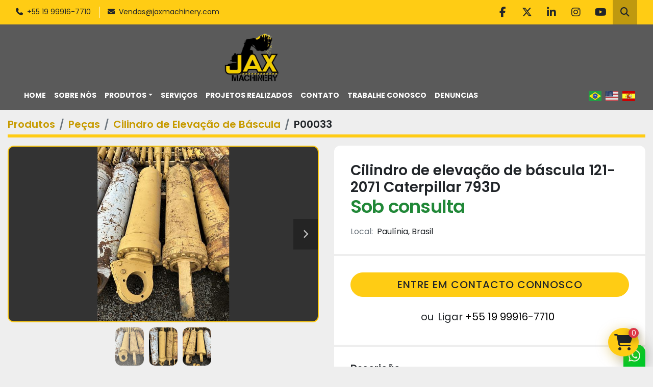

--- FILE ---
content_type: text/html; charset=utf-8
request_url: https://www.jaxmachinery.com.br/anuncios/3999089-usado-cilindro-de-elevacao-de-bascula-121-2071-caterpillar-793d
body_size: 10411
content:
<!DOCTYPE html><html id="mh" lang="pt"><head><title>Usado Cilindro de elevação de báscula 121-2071 Caterpillar 793D a venda em Paulínia, Brasil</title><meta content="Usado Cilindro de elevação de báscula 121-2071 Caterpillar 793D a venda em Paulínia, Brasil" property="title" /><meta content="text/html; charset=UTF-8" http-equiv="Content-Type" /><meta content="width=device-width, initial-scale=1.0" name="viewport" /><meta content="Cilindro de elevação de báscula Caterpillar 793D / 793C Part Number: 121-2071 Para caminhões fora de estrada CAT Modelo 793D / 793C Peças usadas no estado (bom). Part Number: 121-2071." name="description" /><meta content="wss://system.machinio.com/cable" name="cable-url" /><meta content="Cilindro de elevação de báscula Caterpillar 793D / 793C Part Number: 121-2071 Para caminhões fora de estrada CAT Modelo 793D / 793C Peças usadas no estado (bom). Part Number: 121-2071." property="og:description" /><meta content="Usado Cilindro de elevação de báscula 121-2071 Caterpillar 793D a venda em Paulínia, Brasil" property="og:title" /><meta content="website" property="og:type" /><meta content="summary_large_image" property="twitter:card" /><meta content="Usado Cilindro de elevação de báscula 121-2071 Caterpillar 793D a venda em Paulínia, Brasil" property="twitter:title" /><meta content="Cilindro de elevação de báscula Caterpillar 793D / 793C Part Number: 121-2071 Para caminhões fora de estrada CAT Modelo 793D / 793C Peças usadas no estado (bom). Part Number: 121-2071." property="twitter:description" /><meta content="https://i.machineryhost.com/5a570102ff1655264e06f782078b5af0/3a16a1d2d0b54e766a66e7c540bcab2b/large-usado-cilindro-de-elevacao-de-bascula-121-2071-caterpillar-793-d.jpg" property="twitter:image" /><link href="https://i.machineryhost.com" rel="preconnect" /><link href="https://i.system.machinio.com" rel="preconnect" /><link href="https://s3.amazonaws.com" rel="preconnect" /><meta content="https://i.machineryhost.com/5a570102ff1655264e06f782078b5af0/3a16a1d2d0b54e766a66e7c540bcab2b/large-usado-cilindro-de-elevacao-de-bascula-121-2071-caterpillar-793-d.jpg" property="og:image" /><link rel="stylesheet" href="/styles/custom-6f8c1fbd562d42db4d29a25d81d8c6f1.css" media="all" /><link rel="stylesheet" href="/packs/css/918-ca3a6288.css" media="all" />
<link rel="stylesheet" href="/packs/css/application-5f9e7bfe.css" media="all" /><style>.site-footer__logo img{max-height:88px}.site-header__logo img{max-height:96px;object-position:left}
</style><link href="https://www.jaxmachinery.com.br/anuncios/3999089-usado-cilindro-de-elevacao-de-bascula-121-2071-caterpillar-793d" rel="canonical" /><meta content="https://www.jaxmachinery.com.br/anuncios/3999089-usado-cilindro-de-elevacao-de-bascula-121-2071-caterpillar-793d" property="og:url" /><script id="json-ld" type="application/ld+json">{"@context":"https://schema.org/","@type":"Product","name":"Cilindro de elevação de báscula 121-2071 Caterpillar 793D","description":"Cilindros de elevação caminhão fora de estrada Caterpillar 793D e máquinas de mineração é na Jax Machinery.\n\n121-2071","productID":3999089,"category":"Peças","offers":{"@type":"Offer","url":"https://www.jaxmachinery.com.br/anuncios/3999089-usado-cilindro-de-elevacao-de-bascula-121-2071-caterpillar-793d","itemCondition":"https://schema.org/UsedCondition","availability":"http://schema.org/InStock","seller":"Jax Machinery"},"brand":{"@type":"Brand","name":"Caterpillar"},"model":"Para caminhões fora de estrada Caterpillar 793D / 793C","sku":"P00033","mpn":"121-2071","image":["https://i.machineryhost.com/5a570102ff1655264e06f782078b5af0/3a16a1d2d0b54e766a66e7c540bcab2b/large-usado-cilindro-de-elevacao-de-bascula-121-2071-caterpillar-793-d.jpg","https://i.machineryhost.com/5a570102ff1655264e06f782078b5af0/8e4983a1fd47667e848a401c9bc9cc7b/large-usado-cilindro-de-elevacao-de-bascula-121-2071-caterpillar-793-d.jpg","https://i.machineryhost.com/5a570102ff1655264e06f782078b5af0/2a171b79c24799d1929610afd2cd6048/large-usado-cilindro-de-elevacao-de-bascula-121-2071-caterpillar-793-d.jpg"]}</script><script id="json-ld" type="application/ld+json">{ "@context" : "https://schema.org", "@type" : "LocalBusiness", "name" : "Jax Machinery", "address" : "Av. Silvia Paula Santos Silva, 300 - Cascata Paulínia, SP - CEP: 13146-050", "url" : "https://www.jaxmachinery.com.br", "image": "https://f.machineryhost.com/5a570102ff1655264e06f782078b5af0/38359be9f731ac162fc026785d625920/logo.png", "telephone" : "+55 19 99916-7710"}</script></head><body class="body-s6353 body-xl-container"><code data-configs="{&quot;currency&quot;:&quot;brl&quot;,&quot;convert_prices&quot;:false,&quot;gdpr_compliance&quot;:false,&quot;currency_iso_code&quot;:false,&quot;show_webshop_stripe_invoice_checkout_hint&quot;:true,&quot;private_price_webshop&quot;:false,&quot;enable_listing_quantity&quot;:false,&quot;allow_offer&quot;:false,&quot;terms_of_sales_path&quot;:null,&quot;automated_locale&quot;:false,&quot;primary_language_code&quot;:&quot;pt&quot;,&quot;manual_languages&quot;:[&quot;pt&quot;],&quot;controller_name&quot;:&quot;listings&quot;,&quot;webshop_type&quot;:&quot;order_request&quot;,&quot;create_webshop_lead&quot;:false,&quot;display_cookies_consent&quot;:null,&quot;privacy_policy_page&quot;:null,&quot;contact_form_attach_files_limit&quot;:10,&quot;submit_order_button_text&quot;:null,&quot;shopping_cart_header_title&quot;:null,&quot;custom_newsletter_button_title&quot;:null,&quot;restrict_lead_submission_by_buyer_location&quot;:false}"></code><div class="page-wrapper"><div class="hidden-print header-layout"><header class="site-header sgc" id="site-header"><div class="site-header__top bg-primary px-md-3 pt-3 pt-md-0"><div class="container-fluid"><div class="d-flex flex-column flex-md-row align-items-center justify-content-between"><div class="site-header__contacts d-flex flex-column flex-md-row align-items-center"><div class="phone site-header__contacts__item d-flex position-relative first"><a class="contact-tracking phone notranslate" href="tel:+5519999167710"> +55 19 99916-7710</a></div><div class="email position-relative d-flex position-relative site-header__contacts__item"><a class="contact-tracking email notranslate" href="mailto:Vendas@jaxmachinery.com"> Vendas@jaxmachinery.com</a></div></div><div class="d-flex flex-column flex-md-row align-items-center"><div class="external-links site-header__external-links d-flex my-3 my-md-0"><a aria-label="facebook" class="social-link notranslate facebook d-inline-flex align-items-center justify-content-center" href="https://www.facebook.com/jaxmachinery/" rel="noopener" target="_blank"><i class="fa-facebook-f fa-brands"></i><span class="sr-only">facebook</span></a><a aria-label="twitter" class="social-link notranslate twitter d-inline-flex align-items-center justify-content-center" href="https://twitter.com/jaxmachinery" rel="noopener" target="_blank"><i class="fa-x-twitter fa-brands"></i><span class="sr-only">twitter</span></a><a aria-label="linkedin" class="social-link notranslate linkedin d-inline-flex align-items-center justify-content-center" href="https://www.linkedin.com/company/jax-machinery-trading-llc" rel="noopener" target="_blank"><i class="fa-linkedin-in fa-brands"></i><span class="sr-only">linkedin</span></a><a aria-label="instagram" class="social-link notranslate instagram d-inline-flex align-items-center justify-content-center" href="https://www.instagram.com/jax_machinery/?hl=en" rel="noopener" target="_blank"><i class="fa-instagram fa-brands"></i><span class="sr-only">instagram</span></a><a aria-label="youtube" class="social-link notranslate youtube d-inline-flex align-items-center justify-content-center" href="https://www.youtube.com/channel/UCrnoSwvZd8KYDdk9o9j9fYQ" rel="noopener" target="_blank"><i class="fa-youtube fa-brands"></i><span class="sr-only">youtube</span></a></div><a class="site-header__search-icon d-inline-flex align-items-center justify-content-center" href="/anuncios" id="site-header-search-icon"><i class="fa fa-search"></i><span class="sr-only">Pesquisar</span></a></div></div></div></div><div class="site-header__content px-md-3 py-3"><div class="container-fluid"><div class="d-flex flex-column flex-xxl-row justify-content-between"><div class="d-flex align-items-center flex-shrink-0 justify-content-center mb-3 mb-xxl-0"><div class="site-header__logo mb-3 mb-md-0 "><a class="" href="/pt"><img class="" alt="Jax Machinery" src="https://f.machineryhost.com/5a570102ff1655264e06f782078b5af0/38359be9f731ac162fc026785d625920/logo.png" /></a></div></div><div class="d-flex align-items-center justify-content-between"><nav class="primary-nav mr-3"><ul class="primary-nav__navbar"><li class="primary-nav__item home"><a class="primary-nav__link" href="/pt">Home</a></li><li class="primary-nav__item inventory"><div class="dropdown primary-nav__dropdown"><div aria-expanded="false" aria-haspopup="true" class="primary-nav__link dropdown-toggle" id="dropdownMenuButton" role="button"><a href="/pt/anuncios">Produtos</a></div><div aria-labelledby="dropdownMenuButton" class="dropdown-menu primary-nav__dropdown-menu m-0"><div class="d-flex"><div class="primary-nav__link-block"><div class="primary-nav__link-block__item"><a class="dropdown-item  " href="/heavy-machinery">Heavy machinery</a></div><div class="primary-nav__link-block__item"><a class="dropdown-item  dropdown-children" href="/maquinas">Máquinas</a><div class="dropdown-item grandchildren w-100"><a class="dropdown-item" data-role="grandchildren-item" href="/maquinas/limpador">Limpador</a></div></div><div class="primary-nav__link-block__item"><a class="dropdown-item  dropdown-children" href="/pecas">Peças</a><div class="dropdown-item grandchildren w-100"><a class="dropdown-item" data-role="grandchildren-item" href="/pecas/282-4351">282-4351</a><a class="dropdown-item" data-role="grandchildren-item" href="/pecas/352-0206">352-0206</a><a class="dropdown-item" data-role="grandchildren-item" href="/pecas/437-3863">437-3863</a><a class="dropdown-item" data-role="grandchildren-item" href="/pecas/694400">694400</a><a class="dropdown-item" data-role="grandchildren-item" href="/pecas/abafador">Abafador</a><a class="dropdown-item" data-role="grandchildren-item" href="/pecas/abracadeira">Abraçadeira</a><a class="dropdown-item" data-role="grandchildren-item" href="/pecas/acessorio-de-maquina-e-implemento">Acessório de Máquina e Implemento</a><a class="dropdown-item" data-role="grandchildren-item" href="/pecas/acoplador">Acoplador</a><a class="dropdown-item" data-role="grandchildren-item" href="/pecas/acoplamento">Acoplamento</a><a class="dropdown-item" data-role="grandchildren-item" href="/pecas/acumulador-hidraulico">Acumulador Hidraulico</a><a class="dropdown-item" data-role="grandchildren-item" href="/pecas/adaptador">Adaptador</a><a class="dropdown-item" data-role="grandchildren-item" href="/pecas/adesivo">Adesivo</a><a class="dropdown-item" data-role="grandchildren-item" href="/pecas/al12">AL12</a><a class="dropdown-item" data-role="grandchildren-item" href="/pecas/alavanca">Alavanca</a><a class="dropdown-item" data-role="grandchildren-item" href="/pecas/alavanca-e-joystick">Alavanca e Joystick</a><a class="dropdown-item" data-role="grandchildren-item" href="/pecas/alca">Alça</a><a class="dropdown-item" data-role="grandchildren-item" href="/pecas/alca-porta">Alça Porta</a><a class="dropdown-item" data-role="grandchildren-item" href="/pecas/alojamento">Alojamento</a><a class="dropdown-item" data-role="grandchildren-item" href="/pecas/altenador">Altenador</a><a class="dropdown-item" data-role="grandchildren-item" href="/pecas/alternador">Alternador</a><a class="dropdown-item" data-role="grandchildren-item" href="/pecas/amortecedor">Amortecedor</a><a class="dropdown-item" data-role="grandchildren-item" href="/pecas/anel">Anel</a><a class="dropdown-item" data-role="grandchildren-item" href="/pecas/anel-de-articulacao">Anel De Articulação</a><a class="dropdown-item" data-role="grandchildren-item" href="/pecas/anel-de-pistao">Anel de pistão</a><a class="dropdown-item" data-role="grandchildren-item" href="/pecas/anel-de-retencao">Anel de Retenção</a><a class="dropdown-item" data-role="grandchildren-item" href="/pecas/anel-retentor">Anel Retentor</a><a class="dropdown-item" data-role="grandchildren-item" href="/pecas/ar-condicionado">Ar Condicionado</a><a class="dropdown-item" data-role="grandchildren-item" href="/pecas/arruela">Arruela</a><a class="dropdown-item" data-role="grandchildren-item" href="/pecas/assento">Assento</a><a class="dropdown-item" data-role="grandchildren-item" href="/pecas/balanca-da-suspensao">Balança da suspensão</a><a class="dropdown-item" data-role="grandchildren-item" href="/pecas/balancim">Balancim</a><a class="dropdown-item" data-role="grandchildren-item" href="/pecas/balao-de-ar">Balão de ar</a><a class="dropdown-item" data-role="grandchildren-item" href="/pecas/barra-equalizadora">Barra Equalizadora</a><a class="dropdown-item" data-role="grandchildren-item" href="/pecas/base-de-fixacao">Base de fixação</a><a class="dropdown-item" data-role="grandchildren-item" href="/pecas/batente">Batente</a><a class="dropdown-item" data-role="grandchildren-item" href="/pecas/bateria">Bateria</a><a class="dropdown-item" data-role="grandchildren-item" href="/pecas/bloco">Bloco</a><a class="dropdown-item" data-role="grandchildren-item" href="/pecas/bloco-de-aco">Bloco de Aço</a><a class="dropdown-item" data-role="grandchildren-item" href="/pecas/bloco-de-valvula">Bloco De Valvula</a><a class="dropdown-item" data-role="grandchildren-item" href="/pecas/bobina">Bobina</a><a class="dropdown-item" data-role="grandchildren-item" href="/pecas/bocal">Bocal</a><a class="dropdown-item" data-role="grandchildren-item" href="/pecas/bomba">Bomba</a><a class="dropdown-item" data-role="grandchildren-item" href="/pecas/bomba-da-engrenagem">Bomba da Engrenagem</a><a class="dropdown-item" data-role="grandchildren-item" href="/pecas/bomba-d-agua">Bomba D&#39;agua</a><a class="dropdown-item" data-role="grandchildren-item" href="/pecas/bomba-de-engrenagem">Bomba de Engrenagem</a><a class="dropdown-item" data-role="grandchildren-item" href="/pecas/bomba-de-lubrificacao">Bomba de lubrificação</a><a class="dropdown-item" data-role="grandchildren-item" href="/pecas/bomba-dosadora">Bomba Dosadora</a><a class="dropdown-item" data-role="grandchildren-item" href="/pecas/bomba-e-motor-hidraulico">Bomba e Motor Hidráulico</a><a class="dropdown-item" data-role="grandchildren-item" href="/pecas/bomba-hidraulica">Bomba Hidraulica</a><a class="dropdown-item" data-role="grandchildren-item" href="/pecas/bomba-injetora">Bomba Injetora</a><a class="dropdown-item" data-role="grandchildren-item" href="/pecas/borracha">Borracha</a><a class="dropdown-item" data-role="grandchildren-item" href="/pecas/botao-e-interruptor">Botão e Interruptor</a><a class="dropdown-item" data-role="grandchildren-item" href="/pecas/bracadeira">Braçadeira</a><a class="dropdown-item" data-role="grandchildren-item" href="/pecas/braco">Braço</a><a class="dropdown-item" data-role="grandchildren-item" href="/pecas/bucha">Bucha</a><a class="dropdown-item" data-role="grandchildren-item" href="/pecas/bujao">Bujao</a><a class="dropdown-item" data-role="grandchildren-item" href="/pecas/buzina">Buzina</a><a class="dropdown-item" data-role="grandchildren-item" href="/pecas/cabecote">Cabeçote</a><a class="dropdown-item" data-role="grandchildren-item" href="/pecas/cabecote-de-combustivel">Cabeçote de Combustível</a><a class="dropdown-item" data-role="grandchildren-item" href="/pecas/cabine">Cabine</a><a class="dropdown-item" data-role="grandchildren-item" href="/pecas/cabo">Cabo</a><a class="dropdown-item" data-role="grandchildren-item" href="/pecas/cabo-de-freio">Cabo de Freio</a><a class="dropdown-item" data-role="grandchildren-item" href="/pecas/cacamba">Caçamba</a><a class="dropdown-item" data-role="grandchildren-item" href="/pecas/caixa-ar">Caixa Ar</a><a class="dropdown-item" data-role="grandchildren-item" href="/pecas/calco">Calço</a><a class="dropdown-item" data-role="grandchildren-item" href="/pecas/capa">Capa</a><a class="dropdown-item" data-role="grandchildren-item" href="/pecas/capa-de-rolamento">Capa de Rolamento</a><a class="dropdown-item" data-role="grandchildren-item" href="/pecas/cardan">Cardan</a><a class="dropdown-item" data-role="grandchildren-item" href="/pecas/catalisador">Catalisador</a><a class="dropdown-item" data-role="grandchildren-item" href="/pecas/catraca-de-freio">Catraca de freio</a><a class="dropdown-item" data-role="grandchildren-item" href="/pecas/cavilha">Cavilha</a><a class="dropdown-item" data-role="grandchildren-item" href="/pecas/chapa">Chapa</a><a class="dropdown-item" data-role="grandchildren-item" href="/pecas/chapa-fixacao">Chapa Fixação</a><a class="dropdown-item" data-role="grandchildren-item" href="/pecas/chave">Chave</a><a class="dropdown-item" data-role="grandchildren-item" href="/pecas/chicote-eletrico">Chicote Elétrico</a><a class="dropdown-item" data-role="grandchildren-item" href="/pecas/cilindo-da-suspensao">Cilindo da suspensão</a><a class="dropdown-item" data-role="grandchildren-item" href="/pecas/cilindro">Cilindro</a><a class="dropdown-item" data-role="grandchildren-item" href="/pecas/cilindro-de-articulacao">Cilindro de articulação</a><a class="dropdown-item" data-role="grandchildren-item" href="/pecas/cilindro-de-elevacao-de-bascula">Cilindro de Elevação de Báscula</a><a class="dropdown-item" data-role="grandchildren-item" href="/pecas/cilindro-hidraulico">Cilindro Hidraulico</a><a class="dropdown-item" data-role="grandchildren-item" href="/pecas/cilindros-de-articulacao">Cilindros de Articulação</a><a class="dropdown-item" data-role="grandchildren-item" href="/pecas/cilindros-de-elevacao">Cilindros de Elevação</a><a class="dropdown-item" data-role="grandchildren-item" href="/pecas/cinta">Cinta</a><a class="dropdown-item" data-role="grandchildren-item" href="/pecas/clip">Clip</a><a class="dropdown-item" data-role="grandchildren-item" href="/pecas/clipe">Clipe</a><a class="dropdown-item" data-role="grandchildren-item" href="/pecas/coletor">Coletor</a><a class="dropdown-item" data-role="grandchildren-item" href="/pecas/comando">Comando</a><a class="dropdown-item" data-role="grandchildren-item" href="/pecas/comando-final">Comando Final</a><a class="dropdown-item" data-role="grandchildren-item" href="/pecas/comando-hidraulico">Comando hidraulico</a><a class="dropdown-item" data-role="grandchildren-item" href="/pecas/componente-completo">Componente Completo</a><a class="dropdown-item" data-role="grandchildren-item" href="/pecas/componente-eletrico">Componente Elétrico</a><a class="dropdown-item" data-role="grandchildren-item" href="/pecas/componente-eletronico">Componente eletronico</a><a class="dropdown-item" data-role="grandchildren-item" href="/pecas/compressor">Compressor</a><a class="dropdown-item" data-role="grandchildren-item" href="/pecas/conector">Conector</a><a class="dropdown-item" data-role="grandchildren-item" href="/pecas/conector-t">Conector T</a><a class="dropdown-item" data-role="grandchildren-item" href="/pecas/conexao">Conexão</a><a class="dropdown-item" data-role="grandchildren-item" href="/pecas/conjunto">Conjunto</a><a class="dropdown-item" data-role="grandchildren-item" href="/pecas/conjunto-de-suporte">Conjunto de suporte</a><a class="dropdown-item" data-role="grandchildren-item" href="/pecas/conjunto-do-eixo">Conjunto do eixo</a><a class="dropdown-item" data-role="grandchildren-item" href="/pecas/controlador">Controlador</a><a class="dropdown-item" data-role="grandchildren-item" href="/pecas/controlador-eletronico">Controlador eletronico</a><a class="dropdown-item" data-role="grandchildren-item" href="/pecas/controle-de-transmissao">Controle de Transmissão</a><a class="dropdown-item" data-role="grandchildren-item" href="/pecas/controle-de-valvula">Controle de Valvula</a><a class="dropdown-item" data-role="grandchildren-item" href="/pecas/controller">Controller</a><a class="dropdown-item" data-role="grandchildren-item" href="/pecas/conversor">Conversor</a><a class="dropdown-item" data-role="grandchildren-item" href="/pecas/copo">Copo</a><a class="dropdown-item" data-role="grandchildren-item" href="/pecas/corpo-de-oleo">Corpo de óleo</a><a class="dropdown-item" data-role="grandchildren-item" href="/pecas/correia">Correia</a><a class="dropdown-item" data-role="grandchildren-item" href="/pecas/cotovelo">Cotovelo</a><a class="dropdown-item" data-role="grandchildren-item" href="/pecas/coxim">Coxim</a><a class="dropdown-item" data-role="grandchildren-item" href="/pecas/cubo">Cubo</a><a class="dropdown-item" data-role="grandchildren-item" href="/pecas/defletor">Defletor</a><a class="dropdown-item" data-role="grandchildren-item" href="/pecas/degrau">Degrau</a><a class="dropdown-item" data-role="grandchildren-item" href="/pecas/diferencial">Diferencial</a><a class="dropdown-item" data-role="grandchildren-item" href="/pecas/disco-de-friccao">Disco de Fricção</a><a class="dropdown-item" data-role="grandchildren-item" href="/pecas/disjuntor">Disjuntor</a><a class="dropdown-item" data-role="grandchildren-item" href="/pecas/dobradica">Dobradiça</a><a class="dropdown-item" data-role="grandchildren-item" href="/pecas/drenagem">Drenagem</a><a class="dropdown-item" data-role="grandchildren-item" href="/pecas/eixo">Eixo</a><a class="dropdown-item" data-role="grandchildren-item" href="/pecas/eixo-dianteiro">Eixo dianteiro</a><a class="dropdown-item" data-role="grandchildren-item" href="/pecas/eixo-intermediario">Eixo intermediário</a><a class="dropdown-item" data-role="grandchildren-item" href="/pecas/eixo-planetario">Eixo planetario</a><a class="dropdown-item" data-role="grandchildren-item" href="/pecas/eixo-traseiro">Eixo Traseiro</a><a class="dropdown-item" data-role="grandchildren-item" href="/pecas/eletrica">Elétrica</a><a class="dropdown-item" data-role="grandchildren-item" href="/pecas/eletroventilador">Eletroventilador</a><a class="dropdown-item" data-role="grandchildren-item" href="/pecas/elo">Elo</a><a class="dropdown-item" data-role="grandchildren-item" href="/pecas/emissor-de-temperatura">Emissor de Temperatura</a><a class="dropdown-item" data-role="grandchildren-item" href="/pecas/engate-rapido">Engate rápido</a><a class="dropdown-item" data-role="grandchildren-item" href="/pecas/engrenagem">Engrenagem</a><a class="dropdown-item" data-role="grandchildren-item" href="/pecas/escora-da-suspensao">Escora da suspensão</a><a class="dropdown-item" data-role="grandchildren-item" href="/pecas/escora-dianteira-da-suspensao">Escora dianteira da suspensão</a><a class="dropdown-item" data-role="grandchildren-item" href="/pecas/esfera-de-aco">Esfera de aço</a><a class="dropdown-item" data-role="grandchildren-item" href="/pecas/espacador">Espaçador</a><a class="dropdown-item" data-role="grandchildren-item" href="/pecas/estator">Estator</a><a class="dropdown-item" data-role="grandchildren-item" href="/pecas/esteira">Esteira</a><a class="dropdown-item" data-role="grandchildren-item" href="/pecas/estribo">Estribo</a><a class="dropdown-item" data-role="grandchildren-item" href="/pecas/exaustao">Exaustão</a><a class="dropdown-item" data-role="grandchildren-item" href="/pecas/expansor">Expansor</a><a class="dropdown-item" data-role="grandchildren-item" href="/pecas/farol">Farol</a><a class="dropdown-item" data-role="grandchildren-item" href="/pecas/farol-e-estrobo">Farol e Estrobo</a><a class="dropdown-item" data-role="grandchildren-item" href="/pecas/fechadura">Fechadura</a><a class="dropdown-item" data-role="grandchildren-item" href="/pecas/fechadura-porta">Fechadura Porta</a><a class="dropdown-item" data-role="grandchildren-item" href="/pecas/ferragem-e-fixacao">Ferragem e fixação</a><a class="dropdown-item" data-role="grandchildren-item" href="/pecas/filtro">Filtro</a><a class="dropdown-item" data-role="grandchildren-item" href="/pecas/filtro-de-ar">Filtro de Ar</a><a class="dropdown-item" data-role="grandchildren-item" href="/pecas/filtro-de-combustivel">Filtro de combustivel</a><a class="dropdown-item" data-role="grandchildren-item" href="/pecas/filtro-de-combustivel-e-separador-de-agua">Filtro de Combustível e Separador de Água</a><a class="dropdown-item" data-role="grandchildren-item" href="/pecas/filtro-de-oleo">Filtro de oleo</a><a class="dropdown-item" data-role="grandchildren-item" href="/pecas/filtro-de-oleo-do-motor">Filtro de Óleo do Motor</a><a class="dropdown-item" data-role="grandchildren-item" href="/pecas/filtro-de-oleo-transmissao">Filtro de Óleo Transmissão</a><a class="dropdown-item" data-role="grandchildren-item" href="/pecas/filtro-hidraulico">Filtro Hidraulico</a><a class="dropdown-item" data-role="grandchildren-item" href="/pecas/filtro-hidraulico-e-de-transmissao">Filtro Hidráulico e de Transmissão</a><a class="dropdown-item" data-role="grandchildren-item" href="/pecas/fixador">Fixador</a><a class="dropdown-item" data-role="grandchildren-item" href="/pecas/flange">Flange</a><a class="dropdown-item" data-role="grandchildren-item" href="/pecas/fluido-e-aditivos-de-radiador">Fluído e Aditivos de Radiador</a><a class="dropdown-item" data-role="grandchildren-item" href="/pecas/frame-joint">Frame joint</a><a class="dropdown-item" data-role="grandchildren-item" href="/pecas/freio">Freio</a><a class="dropdown-item" data-role="grandchildren-item" href="/pecas/fusivel">Fusivel</a><a class="dropdown-item" data-role="grandchildren-item" href="/pecas/garfo-acelerador">Garfo acelerador</a><a class="dropdown-item" data-role="grandchildren-item" href="/pecas/garfo-asa">Garfo Asa</a><a class="dropdown-item" data-role="grandchildren-item" href="/pecas/grampo">Grampo</a><a class="dropdown-item" data-role="grandchildren-item" href="/pecas/graxeira">Graxeira</a><a class="dropdown-item" data-role="grandchildren-item" href="/pecas/grupo">Grupo</a><a class="dropdown-item" data-role="grandchildren-item" href="/pecas/grupo-ajustador">Grupo Ajustador</a><a class="dropdown-item" data-role="grandchildren-item" href="/pecas/grupo-de-comando-de-valvulas">Grupo de comando de valvulas</a><a class="dropdown-item" data-role="grandchildren-item" href="/pecas/grupo-de-roda-e-freio">Grupo de Roda e Freio</a><a class="dropdown-item" data-role="grandchildren-item" href="/pecas/grupo-de-valvulas">Grupo de Valvulas</a><a class="dropdown-item" data-role="grandchildren-item" href="/pecas/guia">Guia</a><a class="dropdown-item" data-role="grandchildren-item" href="/pecas/guia-de-pistao">Guia de pistao</a><a class="dropdown-item" data-role="grandchildren-item" href="/pecas/haste">Haste</a><a class="dropdown-item" data-role="grandchildren-item" href="/pecas/ignicao">Ignição</a><a class="dropdown-item" data-role="grandchildren-item" href="/pecas/ilho">Ilhó</a><a class="dropdown-item" data-role="grandchildren-item" href="/pecas/ima">Imã</a><a class="dropdown-item" data-role="grandchildren-item" href="/pecas/impulsor">Impulsor</a><a class="dropdown-item" data-role="grandchildren-item" href="/pecas/indicador">Indicador</a><a class="dropdown-item" data-role="grandchildren-item" href="/pecas/injetor">Injetor</a><a class="dropdown-item" data-role="grandchildren-item" href="/pecas/injetor-de-combustivel">Injetor de combustível</a><a class="dropdown-item" data-role="grandchildren-item" href="/pecas/insercao">Inserção</a><a class="dropdown-item" data-role="grandchildren-item" href="/pecas/interruptor">Interruptor</a><a class="dropdown-item" data-role="grandchildren-item" href="/pecas/isolador">Isolador</a><a class="dropdown-item" data-role="grandchildren-item" href="/pecas/isolamento">Isolamento</a><a class="dropdown-item" data-role="grandchildren-item" href="/pecas/isolante">Isolante</a><a class="dropdown-item" data-role="grandchildren-item" href="/pecas/junta">Junta</a><a class="dropdown-item" data-role="grandchildren-item" href="/pecas/junta-de-estrutura">Junta de estrutura</a><a class="dropdown-item" data-role="grandchildren-item" href="/pecas/kit-aquecedor">Kit Aquecedor</a><a class="dropdown-item" data-role="grandchildren-item" href="/pecas/kit-de-exaustao">Kit de exaustão</a><a class="dropdown-item" data-role="grandchildren-item" href="/pecas/kit-reparo">Kit Reparo</a><a class="dropdown-item" data-role="grandchildren-item" href="/pecas/kit-vedacao">Kit vedação</a><a class="dropdown-item" data-role="grandchildren-item" href="/pecas/labirinto">Labirinto</a><a class="dropdown-item" data-role="grandchildren-item" href="/pecas/lampada">Lampada</a><a class="dropdown-item" data-role="grandchildren-item" href="/pecas/limpador">Limpador</a><a class="dropdown-item" data-role="grandchildren-item" href="/pecas/limpador-de-parabrisa">Limpador de parabrisa</a><a class="dropdown-item" data-role="grandchildren-item" href="/pecas/luva">Luva</a><a class="dropdown-item" data-role="grandchildren-item" href="/pecas/mancal">Mancal</a><a class="dropdown-item" data-role="grandchildren-item" href="/pecas/mangueira">Mangueira</a><a class="dropdown-item" data-role="grandchildren-item" href="/pecas/mangueira-hidraulica">Mangueira Hidráulica</a><a class="dropdown-item" data-role="grandchildren-item" href="/pecas/manometro">Manometro</a><a class="dropdown-item" data-role="grandchildren-item" href="/pecas/manutencao">Manutenção</a><a class="dropdown-item" data-role="grandchildren-item" href="/pecas/maquina-para-desmanche">Máquina para Desmanche</a><a class="dropdown-item" data-role="grandchildren-item" href="/pecas/marcador">Marcador</a><a class="dropdown-item" data-role="grandchildren-item" href="/pecas/material-eletrico">Material Elétrico</a><a class="dropdown-item" data-role="grandchildren-item" href="/pecas/material-rodante">Material Rodante</a><a class="dropdown-item" data-role="grandchildren-item" href="/pecas/medidor">Medidor</a><a class="dropdown-item" data-role="grandchildren-item" href="/pecas/modulo">Modulo</a><a class="dropdown-item" data-role="grandchildren-item" href="/pecas/mola">Mola</a><a class="dropdown-item" data-role="grandchildren-item" href="/pecas/moldura">Moldura</a><a class="dropdown-item" data-role="grandchildren-item" href="/pecas/montagem">Montagem</a><a class="dropdown-item" data-role="grandchildren-item" href="/pecas/mostrador">Mostrador</a><a class="dropdown-item" data-role="grandchildren-item" href="/pecas/motor">Motor</a><a class="dropdown-item" data-role="grandchildren-item" href="/pecas/motor-de-giro">Motor de Giro</a><a class="dropdown-item" data-role="grandchildren-item" href="/pecas/motor-de-partida">Motor de Partida</a><a class="dropdown-item" data-role="grandchildren-item" href="/pecas/motor-do-pistao">Motor do pistao</a><a class="dropdown-item" data-role="grandchildren-item" href="/pecas/motor-hidraulico">Motor Hidraulico</a><a class="dropdown-item" data-role="grandchildren-item" href="/pecas/motor-limpador">Motor Limpador</a><a class="dropdown-item" data-role="grandchildren-item" href="/pecas/motor-turbina">Motor Turbina</a><a class="dropdown-item" data-role="grandchildren-item" href="/pecas/nucleo">Nucleo</a><a class="dropdown-item" data-role="grandchildren-item" href="/pecas/oleo">Oleo</a><a class="dropdown-item" data-role="grandchildren-item" href="/pecas/oring">Oring</a><a class="dropdown-item" data-role="grandchildren-item" href="/pecas/outro">Outro</a><a class="dropdown-item" data-role="grandchildren-item" href="/pecas/painel">Painel</a><a class="dropdown-item" data-role="grandchildren-item" href="/pecas/painel-eletronico">Painel eletrônico</a><a class="dropdown-item" data-role="grandchildren-item" href="/pecas/palheta">Palheta</a><a class="dropdown-item" data-role="grandchildren-item" href="/pecas/parachoque">Parachoque</a><a class="dropdown-item" data-role="grandchildren-item" href="/pecas/parafuso">Parafuso</a><a class="dropdown-item" data-role="grandchildren-item" href="/pecas/parte-eletrica">Parte Elétrica</a><a class="dropdown-item" data-role="grandchildren-item" href="/pecas/peca-de-alternador">Peça de Alternador</a><a class="dropdown-item" data-role="grandchildren-item" href="/pecas/peca-de-freio">Peça de Freio</a><a class="dropdown-item" data-role="grandchildren-item" href="/pecas/peca-de-motor">Peça de Motor</a><a class="dropdown-item" data-role="grandchildren-item" href="/pecas/peca-de-transmissao">Peça de transmissão</a><a class="dropdown-item" data-role="grandchildren-item" href="/pecas/pedal">Pedal</a><a class="dropdown-item" data-role="grandchildren-item" href="/pecas/pina">Pina</a><a class="dropdown-item" data-role="grandchildren-item" href="/pecas/pino">Pino</a><a class="dropdown-item" data-role="grandchildren-item" href="/pecas/pista">Pista</a><a class="dropdown-item" data-role="grandchildren-item" href="/pecas/pistao">Pistao</a><a class="dropdown-item" data-role="grandchildren-item" href="/pecas/placa">Placa</a><a class="dropdown-item" data-role="grandchildren-item" href="/pecas/placa-de-fixacao">Placa de fixação</a><a class="dropdown-item" data-role="grandchildren-item" href="/pecas/placa-de-pressao">Placa de Pressão</a><a class="dropdown-item" data-role="grandchildren-item" href="/pecas/placa-eletronica">Placa eletronica</a><a class="dropdown-item" data-role="grandchildren-item" href="/pecas/plate">Plate</a><a class="dropdown-item" data-role="grandchildren-item" href="/pecas/plug">Plug</a><a class="dropdown-item" data-role="grandchildren-item" href="/pecas/plugue">Plugue</a><a class="dropdown-item" data-role="grandchildren-item" href="/pecas/pneus">Pneus</a><a class="dropdown-item" data-role="grandchildren-item" href="/pecas/polia">Polia</a><a class="dropdown-item" data-role="grandchildren-item" href="/pecas/ponta">Ponta</a><a class="dropdown-item" data-role="grandchildren-item" href="/pecas/porca">Porca</a><a class="dropdown-item" data-role="grandchildren-item" href="/pecas/pre-purificador">Pré-Purificador</a><a class="dropdown-item" data-role="grandchildren-item" href="/pecas/presilha">Presilha</a><a class="dropdown-item" data-role="grandchildren-item" href="/pecas/prisioneiro">Prisioneiro</a><a class="dropdown-item" data-role="grandchildren-item" href="/pecas/protecao">Proteção</a><a class="dropdown-item" data-role="grandchildren-item" href="/pecas/protecao-do-radiador">Proteção do Radiador</a><a class="dropdown-item" data-role="grandchildren-item" href="/pecas/protetor">Protetor</a><a class="dropdown-item" data-role="grandchildren-item" href="/pecas/radiador">Radiador</a><a class="dropdown-item" data-role="grandchildren-item" href="/pecas/receptor-de-combustivel">Receptor de combustivel</a><a class="dropdown-item" data-role="grandchildren-item" href="/pecas/receptor-de-enchimento">Receptor de enchimento</a><a class="dropdown-item" data-role="grandchildren-item" href="/pecas/refletor-e-acessorio">Refletor e Acessório</a><a class="dropdown-item" data-role="grandchildren-item" href="/pecas/refrigerador">Refrigerador</a><a class="dropdown-item" data-role="grandchildren-item" href="/pecas/rele">Rele</a><a class="dropdown-item" data-role="grandchildren-item" href="/pecas/reparo">Reparo</a><a class="dropdown-item" data-role="grandchildren-item" href="/pecas/reservatorio">Reservatório</a><a class="dropdown-item" data-role="grandchildren-item" href="/pecas/reservatorio-de-agua">Reservatório de Água</a><a class="dropdown-item" data-role="grandchildren-item" href="/pecas/reservatorio-de-oleo-hidraulico">Reservatório de Óleo Hidráulico</a><a class="dropdown-item" data-role="grandchildren-item" href="/pecas/reservatorio-sistema-de-direcao">Reservatório Sistema de Direção</a><a class="dropdown-item" data-role="grandchildren-item" href="/pecas/respiro">Respiro</a><a class="dropdown-item" data-role="grandchildren-item" href="/pecas/retentor">Retentor</a><a class="dropdown-item" data-role="grandchildren-item" href="/pecas/retrovisor">Retrovisor</a><a class="dropdown-item" data-role="grandchildren-item" href="/pecas/ripper">Ripper</a><a class="dropdown-item" data-role="grandchildren-item" href="/pecas/roda">Roda</a><a class="dropdown-item" data-role="grandchildren-item" href="/pecas/roda-eletrica">Roda Elétrica</a><a class="dropdown-item" data-role="grandchildren-item" href="/pecas/roda-guia">Roda Guia</a><a class="dropdown-item" data-role="grandchildren-item" href="/pecas/rolamento">Rolamento</a><a class="dropdown-item" data-role="grandchildren-item" href="/pecas/rolete">Rolete</a><a class="dropdown-item" data-role="grandchildren-item" href="/pecas/sapata">Sapata</a><a class="dropdown-item" data-role="grandchildren-item" href="/pecas/selo">Selo</a><a class="dropdown-item" data-role="grandchildren-item" href="/pecas/selo-de-vedacao">Selo de Vedação</a><a class="dropdown-item" data-role="grandchildren-item" href="/pecas/sensor">Sensor</a><a class="dropdown-item" data-role="grandchildren-item" href="/pecas/sensor-de-temperatura">Sensor de Temperatura</a><a class="dropdown-item" data-role="grandchildren-item" href="/pecas/sensores">Sensores</a><a class="dropdown-item" data-role="grandchildren-item" href="/pecas/servo-valvula">Servo Válvula</a><a class="dropdown-item" data-role="grandchildren-item" href="/pecas/silencioso">Silencioso</a><a class="dropdown-item" data-role="grandchildren-item" href="/pecas/sistema-a-c">Sistema A/C</a><a class="dropdown-item" data-role="grandchildren-item" href="/pecas/sistema-de-freio">Sistema de Freio</a><a class="dropdown-item" data-role="grandchildren-item" href="/pecas/sleipner">Sleipner</a><a class="dropdown-item" data-role="grandchildren-item" href="/pecas/suporte">Suporte</a><a class="dropdown-item" data-role="grandchildren-item" href="/pecas/suporte-banco">Suporte Banco</a><a class="dropdown-item" data-role="grandchildren-item" href="/pecas/suporte-de">Suporte de</a><a class="dropdown-item" data-role="grandchildren-item" href="/pecas/suporte-de-isolacao">Suporte de isolação</a><a class="dropdown-item" data-role="grandchildren-item" href="/pecas/suporte-gas">Suporte Gas</a><a class="dropdown-item" data-role="grandchildren-item" href="/pecas/suporte-transversal-suspensao">Suporte transversal suspensão</a><a class="dropdown-item" data-role="grandchildren-item" href="/pecas/suspensao-dianteira">Suspensão Dianteira</a><a class="dropdown-item" data-role="grandchildren-item" href="/pecas/suspensao-traseira">Suspensão Traseira</a><a class="dropdown-item" data-role="grandchildren-item" href="/pecas/tampa">Tampa</a><a class="dropdown-item" data-role="grandchildren-item" href="/pecas/tampa-da-receptor">Tampa da receptor</a><a class="dropdown-item" data-role="grandchildren-item" href="/pecas/tampa-de-valvula">Tampa de Valvula</a><a class="dropdown-item" data-role="grandchildren-item" href="/pecas/tampao">Tampão</a><a class="dropdown-item" data-role="grandchildren-item" href="/pecas/tampa-reservatorio">Tampa Reservatorio</a><a class="dropdown-item" data-role="grandchildren-item" href="/pecas/tandem">Tandem</a><a class="dropdown-item" data-role="grandchildren-item" href="/pecas/tanque-de-combustivel">Tanque de Combustível</a><a class="dropdown-item" data-role="grandchildren-item" href="/pecas/tanques-de-expansao">Tanques de Expansão</a><a class="dropdown-item" data-role="grandchildren-item" href="/pecas/telas-da-cabine">Telas da cabine</a><a class="dropdown-item" data-role="grandchildren-item" href="/pecas/telas-e-medidores-de-cabine">Telas e medidores de cabine</a><a class="dropdown-item" data-role="grandchildren-item" href="/pecas/tensionador">Tensionador</a><a class="dropdown-item" data-role="grandchildren-item" href="/pecas/terminal">Terminal</a><a class="dropdown-item" data-role="grandchildren-item" href="/pecas/termometro">Termometro</a><a class="dropdown-item" data-role="grandchildren-item" href="/pecas/tira">Tira</a><a class="dropdown-item" data-role="grandchildren-item" href="/pecas/trambulador">Trambulador</a><a class="dropdown-item" data-role="grandchildren-item" href="/pecas/transmissao">Transmissão</a><a class="dropdown-item" data-role="grandchildren-item" href="/pecas/transmissor-de-temperatura">Transmissor de temperatura</a><a class="dropdown-item" data-role="grandchildren-item" href="/pecas/trava">Trava</a><a class="dropdown-item" data-role="grandchildren-item" href="/pecas/truck">Truck</a><a class="dropdown-item" data-role="grandchildren-item" href="/pecas/tubo">Tubo</a><a class="dropdown-item" data-role="grandchildren-item" href="/pecas/tubulacao">Tubulação</a><a class="dropdown-item" data-role="grandchildren-item" href="/pecas/turbina">Turbina</a><a class="dropdown-item" data-role="grandchildren-item" href="/pecas/turbo">Turbo</a><a class="dropdown-item" data-role="grandchildren-item" href="/pecas/valvula">Valvula</a><a class="dropdown-item" data-role="grandchildren-item" href="/pecas/valvula-de-direcao">Valvula de direcao</a><a class="dropdown-item" data-role="grandchildren-item" href="/pecas/valvula-de-retencao">Válvula de retenção</a><a class="dropdown-item" data-role="grandchildren-item" href="/pecas/valvula-principal">Valvula principal</a><a class="dropdown-item" data-role="grandchildren-item" href="/pecas/valvula-redutora">Valvula redutora</a><a class="dropdown-item" data-role="grandchildren-item" href="/pecas/valvulva">Valvulva</a><a class="dropdown-item" data-role="grandchildren-item" href="/pecas/vareta-de-nivel">Vareta de nivel</a><a class="dropdown-item" data-role="grandchildren-item" href="/pecas/vedacao">Vedacao</a><a class="dropdown-item" data-role="grandchildren-item" href="/pecas/vela">Vela</a><a class="dropdown-item" data-role="grandchildren-item" href="/pecas/vela-de-ignicao">Vela de Ignição</a><a class="dropdown-item" data-role="grandchildren-item" href="/pecas/vela-incandescente">Vela Incandescente</a><a class="dropdown-item" data-role="grandchildren-item" href="/pecas/vidro">Vidro</a><a class="dropdown-item" data-role="grandchildren-item" href="/pecas/voltimetro">Voltimetro</a></div></div><hr /><a class="dropdown-item view-all" href="/pt/categorias">Ver tudo</a></div></div></div></div></li><li class="primary-nav__item"><a class="primary-nav__link" href="/paginas/sobre-nos">Sobre nós</a></li><li class="primary-nav__item"><a class="primary-nav__link" href="/paginas/servicos">Serviços</a></li><li class="primary-nav__item"><a class="primary-nav__link" href="/paginas/projetos-realizados">Projetos realizados</a></li><li class="primary-nav__item"><a class="primary-nav__link" href="/paginas/contato">Contato</a></li><li class="primary-nav__item"><a class="primary-nav__link" href="/paginas/trabalhe-conosco">Trabalhe conosco </a></li><li class="primary-nav__item"><a class="primary-nav__link" href="/paginas/denuncias">Denuncias</a></li></ul></nav><div class="site-header__languages-widget hidden-print mt-0 mt-lg-3 mt-xl-0" id="site-header-languages-widget"><div class="google-translate google-translate-list d-flex"><a class="px-1" data-lang="pt" href="#"><img alt="pt-BR" src="/packs/static/node_modules/flag-icon/svg/country-4x3/br-c0dd82c82e5b9be20abd.svg" /></a><a class="px-1" data-lang="en" href="#"><img alt="en" src="/packs/static/node_modules/flag-icon/svg/country-4x3/us-563677914414f60df3fa.svg" /></a><a class="px-1" data-lang="es" href="#"><img alt="es" src="/packs/static/node_modules/flag-icon/svg/country-4x3/es-1b922552371d3513bd8a.svg" /></a></div></div><div class="hamburger-wrapper d-flex d-lg-none align-items-center p-1" data-role="hamburger-menu"><button aria-label="Menu" class="hamburger hamburger--spin d-flex align-items-center" type="button"><div class="hamburger-box"><div class="hamburger-inner"></div></div></button><h5 class="ml-2 mb-0">Menu</h5></div></div></div></div></div></header></div><div class="page-layout" id="page-layout"><div class="page-inner" id="page-inner"><div class="listing-show default" data-listing-id="3999089" role="main"><div class="container"><div class="index-header__outer row mt-2"><div class="index-header col-12"><div class="index-header__inner"><nav aria-label="breadcrumb" class="py-2"><ol class="breadcrumb" itemscope="" itemtype="http://schema.org/BreadcrumbList"><li class="breadcrumb-item" itemid="/categorias" itemprop="itemListElement" itemscope="" itemtype="http://schema.org/ListItem"><meta content="1" itemprop="position" /><a itemprop="item" itemtype="http://schema.org/Thing" itemid="/categorias" itemscope="itemscope" aria-label="Produtos" href="/categorias"><span itemprop="name">Produtos</span></a></li><li class="breadcrumb-item" itemid="/pecas" itemprop="itemListElement" itemscope="" itemtype="http://schema.org/ListItem"><meta content="2" itemprop="position" /><a itemprop="item" itemtype="http://schema.org/Thing" itemid="/pecas" itemscope="itemscope" aria-label="Peças" href="/pecas"><span itemprop="name">Peças</span></a></li><li class="breadcrumb-item" itemid="/pecas/cilindro-de-elevacao-de-bascula" itemprop="itemListElement" itemscope="" itemtype="http://schema.org/ListItem"><meta content="3" itemprop="position" /><a itemprop="item" itemtype="http://schema.org/Thing" itemid="/pecas/cilindro-de-elevacao-de-bascula" itemscope="itemscope" aria-label="Cilindro de Elevação de Báscula" href="/pecas/cilindro-de-elevacao-de-bascula"><span itemprop="name">Cilindro de Elevação de Báscula</span></a></li><li class="breadcrumb-item active" itemid="/anuncios/3999089-usado-cilindro-de-elevacao-de-bascula-121-2071-caterpillar-793d" itemprop="itemListElement" itemscope="" itemtype="http://schema.org/ListItem"><meta content="4" itemprop="position" /><meta content="/anuncios/3999089-usado-cilindro-de-elevacao-de-bascula-121-2071-caterpillar-793d" itemid="/anuncios/3999089-usado-cilindro-de-elevacao-de-bascula-121-2071-caterpillar-793d" itemprop="item" itemscope="" itemtype="http://schema.org/Thing" /><span content="Cilindro de elevação de báscula 121-2071 Caterpillar 793D" itemprop="name">P00033</span></li></ol></nav></div></div></div><div class="pb-5"><div class="row"><div class="col-sm-12 col-lg-6"><div class="d-md-none bg-white rounded-top p-4 mb-3"><h3 class="show-info__title default-listing-title m-0">Cilindro de elevação de báscula 121-2071 Caterpillar 793D</h3></div><div class="sticky-gallery"><div class="gallery w-100" id="gallery"><div class="gallery__item overflow-hidden gallery__item--16-9 object-fit--auto"><div class="gallery__nav gallery__nav--prev"><i class="fa-sharp fa-solid fa-angle-left"></i></div><div class="gallery__nav gallery__nav--next"><i class="fa-sharp fa-solid fa-angle-right"></i></div><img alt="Usado Cilindro de elevação de báscula 121-2071 Caterpillar 793D" data-index="-1" class="gallery-image" data-image-index="-1" fetchpriority="high" itemprop="image" src="https://i.machineryhost.com/5a570102ff1655264e06f782078b5af0/3a16a1d2d0b54e766a66e7c540bcab2b/large-usado-cilindro-de-elevacao-de-bascula-121-2071-caterpillar-793-d.jpg" /></div><ul class="gallery__thumbnail-container list-unstyled d-none d-md-flex"><li class="gallery__thumbnail current position-relative d-flex align-items-center justify-content-center" data-index="-1" data-muted="" data-type="img"><img alt="Usado Cilindro de elevação de báscula 121-2071 Caterpillar 793D" src="https://i.machineryhost.com/5a570102ff1655264e06f782078b5af0/3a16a1d2d0b54e766a66e7c540bcab2b/large-usado-cilindro-de-elevacao-de-bascula-121-2071-caterpillar-793-d.jpg" /></li><li class="gallery__thumbnail position-relative d-flex align-items-center justify-content-center" data-index="0" data-src="https://i.machineryhost.com/5a570102ff1655264e06f782078b5af0/8e4983a1fd47667e848a401c9bc9cc7b/large-usado-cilindro-de-elevacao-de-bascula-121-2071-caterpillar-793-d.jpg" data-type="img"><img alt="Usado Cilindro de elevação de báscula 121-2071 Caterpillar 793D" class="gallery-image lazy" data-image-index="0" data-src="https://i.machineryhost.com/5a570102ff1655264e06f782078b5af0/8e4983a1fd47667e848a401c9bc9cc7b/large-usado-cilindro-de-elevacao-de-bascula-121-2071-caterpillar-793-d.jpg" data-start-index="0" itemprop="image" src="/packs/static/listings/images/loader-9a117e7790fe3298f22b.gif" /></li><li class="gallery__thumbnail position-relative d-flex align-items-center justify-content-center" data-index="1" data-src="https://i.machineryhost.com/5a570102ff1655264e06f782078b5af0/2a171b79c24799d1929610afd2cd6048/large-usado-cilindro-de-elevacao-de-bascula-121-2071-caterpillar-793-d.jpg" data-type="img"><img alt="Usado Cilindro de elevação de báscula 121-2071 Caterpillar 793D" class="gallery-image lazy" data-image-index="1" data-src="https://i.machineryhost.com/5a570102ff1655264e06f782078b5af0/2a171b79c24799d1929610afd2cd6048/large-usado-cilindro-de-elevacao-de-bascula-121-2071-caterpillar-793-d.jpg" itemprop="image" src="/packs/static/listings/images/loader-9a117e7790fe3298f22b.gif" /></li></ul></div><div class="utility-button__wrapper utility-button__wrapper--show d-print-none"><button aria-label="Share via Email" class="btn email-button" data-email-lang="pt" data-listing-id="3999089" id="js-email"><i aria-hidden="true" class="fa-sharp fa-solid fa-envelope"></i><span class="ml-2">Compartilhar por email</span></button><button aria-label="Print Listing" class="btn print-button" data-role="js-print"><i class="fa-sharp fa-solid fa-print"></i><span class="ml-2">Imprimir anúncio</span></button></div></div></div><div class="col-12 col-lg-6"><div class="show-info position-relative"><div class="show-info__header d-flex flex-column gap-16"><h1 class="show-info__title default-listing-title d-none d-md-block mb-0">Cilindro de elevação de báscula 121-2071 Caterpillar 793D</h1><div class="d-flex justify-content-between"><div class="d-flex flex-column"><h4 class="show-info__price mb-3"><div class="listing-price-data  d-flex flex-wrap align-items-end" data-listing-price="0"><span class="primary-price">Sob consulta</span></div></h4></div></div><p class="show-info__location mb-2"><span class="text-muted mr-2">Local:</span>Paulínia, Brasil</p></div><div class="show-info__contact-details"><button class="contact-seller-button js-contact-btn btn btn-lg btn-block hidden-print btn-primary" data-listing-id="3999089">Entre em contacto connosco</button><div class="show-info__contact-details__phone d-flex flex-wrap align-items-center justify-content-center"><span class="show-info__contact-details__or">ou</span><div class="d-flex p-2"><span class="mr-1">Ligar </span><a class="show-info__contact-details__phone-link notranslate contact-tracking" href="tel:+551999916-7710">+55 19 99916-7710</a></div><div class="show-info__contact-details__social"></div></div></div><div class="show-info__description"><h3 class="show-info__section-heading">Descrição</h3><div class="show-info__section-text ql-editor p-0 overflow-hidden"><p style="margin: 0cm;">Cilindro de elevação de báscula Caterpillar 793D / 793C</p><p style="margin: 0cm;">&nbsp;</p><p style="margin: 0cm;">Part Number: 121-2071</p><p style="margin: 0cm;">&nbsp;</p><p style="margin: 0cm;">Para caminhões fora de estrada CAT Modelo 793D / 793C</p><p style="margin: 0cm;">&nbsp;</p><p style="margin: 0cm;">Peças usadas no estado (bom)</p><p><br></p></div><div class="show-info__description-toggle__wrapper hidden-print"><a class="show-info__description-toggle description-toggle btn px-0" href="#" id="description-toggle">Mostrar todos</a></div></div><div class="show-info__specifications text-xs"><h3 class="show-info__section-heading d-flex justify-content-between align-items-end">Especificações</h3><table class="w-100 table-xs-fixed"><tbody><tr><td>Fabricante</td><td class="text-xs-ellipsis notranslate">Caterpillar</td></tr><tr><td>Modelo</td><td class="text-xs-ellipsis notranslate">Para caminhões fora de estrada Caterpillar 793D / 793C</td></tr><tr><td>Condição</td><td class="text-xs-ellipsis"><link itemprop="itemCondition" href="http://schema.org/UsedCondition" />Usado</td></tr><tr><td>Número de série</td><td class="text-xs-ellipsis notranslate">121-2071</td></tr><tr><td>Número de inventário</td><td class="text-xs-ellipsis notranslate">P00033</td></tr><tr><td>Part Number</td><td class="text-break">121-2071</td></tr></tbody></table></div></div></div></div></div></div></div></div><footer class="site-footer maqui" id="site-footer"><div class="site-footer__bg d-none d-xl-block"><img class="lazy" src="https://f.machineryhost.com/5a570102ff1655264e06f782078b5af0/ddcfc756d3cfa9d1b7be7ec7e837e83f/footer_background.png" /></div><div class="site-footer__main"><div class="container"><div class="row mb-5"><div class="col-12 col-lg-4 mb-5 mb-lg-0 mr-lg-auto"><div class="site-footer__logo  "><a class="" aria-label="Jax Machinery" href="/pt"><img alt="Jax Machinery" class="lazy" data-src="https://f.machineryhost.com/5a570102ff1655264e06f782078b5af0/89897966126fd2b0b4e9e61a097d8e39/footer_logo.png" /></a></div><div class="site-footer__description mt-4"><div><p class="mb-0 mr-lg-4">Jax Machinery, produtos e serviços, atendendo empresas no Brasil e no mundo.</p></div></div></div><div class="col-12 col-md-6 col-lg-3 mb-5 mb-md-0"><h5 class="mb-4">Menu</h5><ul class="footer-nav nav flex-column"><li class="footer-nav__item"><a class="footer-nav__link notranslate" href="/pt">Home</a></li><li class="footer-nav__item"><a class="footer-nav__link active" href="/anuncios">Produtos</a></li><li class="footer-nav__item"><a class="footer-nav__link active" href="/paginas/servicos">Serviços</a></li><li class="footer-nav__item"><a class="footer-nav__link active" href="/paginas/projetos-realizados">Projetos realizados</a></li><li class="footer-nav__item"><a class="footer-nav__link active" href="/paginas/contato">Contato</a></li><li class="footer-nav__item"><a class="footer-nav__link active" href="/paginas/trabalhe-conosco">Trabalhe conosco </a></li><li class="footer-nav__item"><a class="footer-nav__link active" href="/paginas/denuncias">Denuncias</a></li></ul></div><div class="col-12 col-md-6 col-lg-4"><h5 class="mb-4">Contacts</h5><div class="site-footer__contacts d-flex flex-column align-items-start"><div class="phone site-footer__contacts__item with-text"><span class="contact-text text mr-1">Telefone</span><a class="contact-tracking phone notranslate" href="tel:+5519999167710"> +55 19 99916-7710</a></div><div class="email site-footer__contacts__item with-text"><span class="contact-text text mr-1">Email</span><a class="contact-tracking email notranslate" href="mailto:vendas@jaxmachinery.com"> vendas@jaxmachinery.com</a></div><div class="address site-footer__contacts__item with-text"><span class="contact-text text mr-1">Endereço</span><a class="notranslate w-100" href="https://www.google.com/maps/search/Av. Silvia Paula Santos Silva, 300 - Cascata Paulínia, SP - CEP: 13146-050" target="_blank"> Av. Silvia Paula Santos Silva, 300 - Cascata Paulínia, SP - CEP: 13146-050</a></div></div></div></div><div class="row justify-content-lg-end"><div class="col-12 col-lg-7"><div class="d-flex justify-content-lg-start justify-content-center"><div class="external-links site-footer__external-links d-flex flex-wrap"><a aria-label="facebook" class="social-link notranslate facebook d-flex align-items-center justify-content-center" href="https://www.facebook.com/jaxmachinery/" rel="noopener" target="_blank"><i class="fa-facebook-f fa-brands"></i><span class="sr-only">facebook</span></a><a aria-label="twitter" class="social-link notranslate twitter d-flex align-items-center justify-content-center" href="https://twitter.com/jaxmachinery" rel="noopener" target="_blank"><i class="fa-x-twitter fa-brands"></i><span class="sr-only">twitter</span></a><a aria-label="linkedin" class="social-link notranslate linkedin d-flex align-items-center justify-content-center" href="https://www.linkedin.com/company/jax-machinery-trading-llc" rel="noopener" target="_blank"><i class="fa-linkedin-in fa-brands"></i><span class="sr-only">linkedin</span></a><a aria-label="instagram" class="social-link notranslate instagram d-flex align-items-center justify-content-center" href="https://www.instagram.com/jax_machinery/?hl=en" rel="noopener" target="_blank"><i class="fa-instagram fa-brands"></i><span class="sr-only">instagram</span></a><a aria-label="youtube" class="social-link notranslate youtube d-flex align-items-center justify-content-center" href="https://www.youtube.com/channel/UCrnoSwvZd8KYDdk9o9j9fYQ" rel="noopener" target="_blank"><i class="fa-youtube fa-brands"></i><span class="sr-only">youtube</span></a></div></div></div></div></div></div><div class="site-footer__bottom d-none d-xl-block"></div></footer><div class="fixed_container d-print-none"><div class="shopping-cart-icon" data-role="shopping-cart-icon"><div class="floating-btn"><i class="fa-solid fa-cart-shopping"></i><span class="floating-btn--background"><div class="floating-btn--indicator text-center"></div></span></div></div></div></div></div><script>
//<![CDATA[
var _rollbarConfig = {
  accessToken: "aec4e181ec6a45498ca430cb2d1dcff8",
  captureUncaught: true,
  captureUnhandledRejections: true,
  ignoredMessages: [
    '(.*)QuotaExceededError:(.*)',
    '(.*)DOM Exception 22:(.*)',
    'QuotaExceededError(.*)',
    'DOM Exception 22(.*)',
    'DOM Exception 22: QuotaExceededError: An attempt was made to add something to storage that exceeded the quota.',
    'The quota has been exceeded.',
    'Object Not Found Matching Id',
    'Script error.',
    '(.*)[lgst]\\.a\\.init is not a function\\.(.*)',
    "SyntaxError: Unexpected keyword 'this'",
    "Cannot read properties of null \\(reading .style.\\)",
    "null is not an object \\(evaluating .a\\.style.\\)",
    "Can't find variable: gmo",
    "scrollReadRandom",
    "replaceChildren is not a function",
    "Cannot read properties of undefined \\(reading .value.\\)"
  ],
  payload: {
    environment: "production"
  }
};
//]]>
</script><script src="/packs/js/runtime-4e83ecbc66661d7bb1f5.js" defer="defer"></script>
<script src="/packs/js/692-1ab0e0c46d8705502bce.js" defer="defer"></script>
<script src="/packs/js/706-cee65121c381e619848d.js" defer="defer"></script>
<script src="/packs/js/635-0afd58c9e729fe544641.js" defer="defer"></script>
<script src="/packs/js/918-9a6f14d0cc992d20f83e.js" defer="defer"></script>
<script src="/packs/js/236-7fa987d4f1b56984a996.js" defer="defer"></script>
<script src="/packs/js/application-673afaabc29bd278b405.js" defer="defer"></script>
<script src="/packs/js/624-94c5ec60afc06453862e.js" defer="defer"></script>
<script src="/packs/js/rollbar-1c051f26f9e7b1752fca.js" defer="defer"></script>
<script src="/packs/js/368-8e0a32fe4c52b049fb40.js" defer="defer"></script>
<script src="/packs/js/language_widget-58659b39e43d76f18ca7.js" defer="defer"></script>
<script src="/packs/js/764-c077c878bdeb25835260.js" defer="defer"></script>
<script src="/packs/js/841-90387483698fdd9030e6.js" defer="defer"></script>
<script src="/packs/js/gallery-fa2cce6480da9465cc71.js" defer="defer"></script>
<script src="/packs/js/webshop-c7440cb264df92fa1ea4.js" defer="defer"></script>
<script src="/packs/js/owl_carousel-dca796c866e00378e552.js" defer="defer"></script><script async src="https://s.widgetwhats.com/wwwa.js" data-wwwa="15782"></script><script crossorigin="anonymous" src="https://kit.fontawesome.com/722e3adc3e.js"></script><script src="https://cdnjs.cloudflare.com/polyfill/v3/polyfill.min.js?version=4.8.0&amp;features=Element.prototype.replaceChildren"></script></body></html>